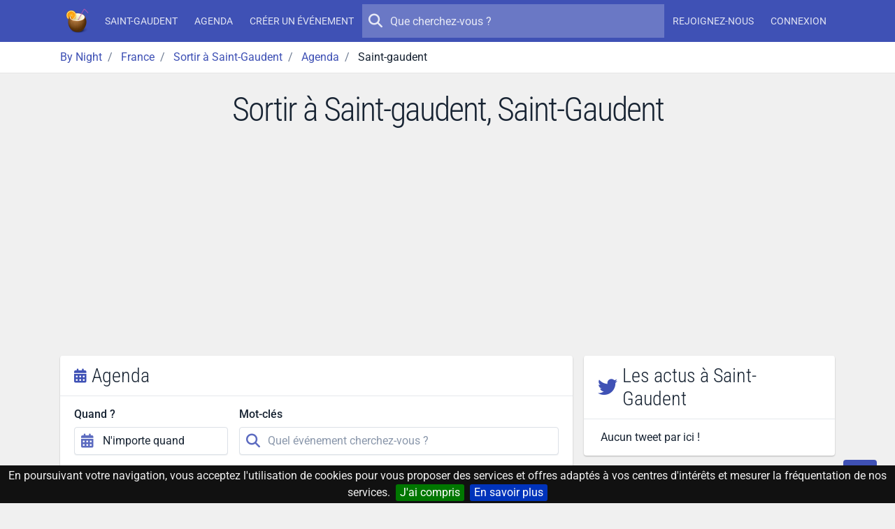

--- FILE ---
content_type: text/html; charset=UTF-8
request_url: https://by-night.fr/saint-gaudent/agenda/sortir-a/saint-gaudent
body_size: 9585
content:

    <!DOCTYPE HTML>
<!--
_______     __  _   _ _____ _____ _    _ _______
|  _ \ \   / / | \ | |_   _/ ____| |  | |__   __|
| |_) \ \_/ /  |  \| | | || |  __| |__| |  | |
|  _ < \   /   | . ` | | || | |_ |  __  |  | |
| |_) | | |    | |\  |_| || |__| | |  | |  | |
|____/  |_|    |_| \_|_____\_____|_|  |_|  |_|

-->
<html prefix="og: http://ogp.me/ns#" lang="fr" xmlns:fb="http://ogp.me/ns/fb#">
<head>
    <meta charset="utf-8">
    <meta name="viewport" content="width=device-width, initial-scale=1, shrink-to-fit=no">
    <meta http-equiv="x-ua-compatible" content="ie=edge">
    <meta http-equiv="Content-Language" content="fr">
    <meta name="viewport" content="width=device-width, initial-scale=1">

    <title>Sortir à Saint-gaudent, Saint-Gaudent - By Night</title>
    <meta name="title" content="Sortir à Saint-gaudent, Saint-Gaudent">
    <meta name="keywords" content="aujourd'hui,ce,soir,soiree,sortie,concert,spectacle,musique,discotheque,boite,de,nuit">
    <meta name="description" content="Sortir à Saint-gaudent, Saint-Gaudent.
         L'agenda des concerts, spectacles, soirées, sorties, bars, after work et boîtes de nuit ce soir à Saint-Gaudent.">

    <!-- Icons -->
    <link rel="apple-touch-icon" sizes="180x180" href="/apple-touch-icon.png?v=yyQOxPP629">
    <link rel="icon" type="image/png" sizes="32x32" href="/favicon-32x32.png?v=yyQOxPP629">
    <link rel="icon" type="image/png" sizes="16x16" href="/favicon-16x16.png?v=yyQOxPP629">
    <link rel="manifest" href="/site.webmanifest?v=yyQOxPP629">
    <link rel="mask-icon" href="/safari-pinned-tab.svg?v=yyQOxPP629" color="#3f51b5">
    <link rel="shortcut icon" href="/favicon.ico?v=yyQOxPP629">
    <meta name="msapplication-TileColor" content="#3f51b5">
    <meta name="theme-color" content="#3f51b5">
    <!-- ./Icons -->

    <!-- OpenGraph -->
    <meta property="og:site_name" content="By Night">
    <meta property="og:description" content="Sortir à Saint-gaudent, Saint-Gaudent.
         L'agenda des concerts, spectacles, soirées, sorties, bars, after work et boîtes de nuit ce soir à Saint-Gaudent.">
    <meta property="og:title" content="Sortir à Saint-gaudent, Saint-Gaudent">
    <meta property="og:type" content="website">
    <meta property="og:url" content="https://by-night.fr/">
    <meta property="og:locale" content="fr" />
    <meta property="og:image" content="https://static.by-night.fr/build/images/by-night.ca1c483b.png">
    <!-- ./OpenGraph -->

    <!-- Twitter -->
            <meta name="twitter:card" content="summary" />
        <meta name="twitter:site" content="@By__Night" />
        <meta name="twitter:title" content="Sortir à Saint-gaudent, Saint-Gaudent" />
        <meta name="twitter:description" content="Sortir à Saint-gaudent, Saint-Gaudent.
         L'agenda des concerts, spectacles, soirées, sorties, bars, after work et boîtes de nuit ce soir à Saint-Gaudent." />
        <meta name="twitter:image:src" content="https://static.by-night.fr/build/images/by-night.ca1c483b.png" />
            <!-- ./Twitter -->

    <!-- FB -->
            <meta property="fb:page_id" content="205292952998805" />
            <!-- ./FB -->

    <!-- Google -->
        <!-- ./Google -->

    <!-- DC -->
    <meta name="dc.description" content="Sortir à Saint-gaudent, Saint-Gaudent.
         L'agenda des concerts, spectacles, soirées, sorties, bars, after work et boîtes de nuit ce soir à Saint-Gaudent.">
    <meta name="dc.title" content="Sortir à Saint-gaudent, Saint-Gaudent">
    <meta name="dc.keywords" content="aujourd'hui,ce,soir,soiree,sortie,concert,spectacle,musique,discotheque,boite,de,nuit" />
    <!-- ./DC -->

            
    <link rel="canonical" href="https://by-night.fr/saint-gaudent/agenda/sortir-a/saint-gaudent" />

    <!-- CSS -->
    
    
    <style type="text/css">@font-face {font-family:Roboto Condensed;font-style:normal;font-weight:300;src:url(/cf-fonts/v/roboto-condensed/5.0.14/vietnamese/wght/normal.woff2);unicode-range:U+0102-0103,U+0110-0111,U+0128-0129,U+0168-0169,U+01A0-01A1,U+01AF-01B0,U+0300-0301,U+0303-0304,U+0308-0309,U+0323,U+0329,U+1EA0-1EF9,U+20AB;font-display:swap;}@font-face {font-family:Roboto Condensed;font-style:normal;font-weight:300;src:url(/cf-fonts/v/roboto-condensed/5.0.14/greek-ext/wght/normal.woff2);unicode-range:U+1F00-1FFF;font-display:swap;}@font-face {font-family:Roboto Condensed;font-style:normal;font-weight:300;src:url(/cf-fonts/v/roboto-condensed/5.0.14/latin/wght/normal.woff2);unicode-range:U+0000-00FF,U+0131,U+0152-0153,U+02BB-02BC,U+02C6,U+02DA,U+02DC,U+0304,U+0308,U+0329,U+2000-206F,U+2074,U+20AC,U+2122,U+2191,U+2193,U+2212,U+2215,U+FEFF,U+FFFD;font-display:swap;}@font-face {font-family:Roboto Condensed;font-style:normal;font-weight:300;src:url(/cf-fonts/v/roboto-condensed/5.0.14/greek/wght/normal.woff2);unicode-range:U+0370-03FF;font-display:swap;}@font-face {font-family:Roboto Condensed;font-style:normal;font-weight:300;src:url(/cf-fonts/v/roboto-condensed/5.0.14/cyrillic-ext/wght/normal.woff2);unicode-range:U+0460-052F,U+1C80-1C88,U+20B4,U+2DE0-2DFF,U+A640-A69F,U+FE2E-FE2F;font-display:swap;}@font-face {font-family:Roboto Condensed;font-style:normal;font-weight:300;src:url(/cf-fonts/v/roboto-condensed/5.0.14/latin-ext/wght/normal.woff2);unicode-range:U+0100-02AF,U+0304,U+0308,U+0329,U+1E00-1E9F,U+1EF2-1EFF,U+2020,U+20A0-20AB,U+20AD-20CF,U+2113,U+2C60-2C7F,U+A720-A7FF;font-display:swap;}@font-face {font-family:Roboto Condensed;font-style:normal;font-weight:300;src:url(/cf-fonts/v/roboto-condensed/5.0.14/cyrillic/wght/normal.woff2);unicode-range:U+0301,U+0400-045F,U+0490-0491,U+04B0-04B1,U+2116;font-display:swap;}@font-face {font-family:Roboto;font-style:normal;font-weight:300;src:url(/cf-fonts/s/roboto/5.0.11/latin-ext/300/normal.woff2);unicode-range:U+0100-02AF,U+0304,U+0308,U+0329,U+1E00-1E9F,U+1EF2-1EFF,U+2020,U+20A0-20AB,U+20AD-20CF,U+2113,U+2C60-2C7F,U+A720-A7FF;font-display:swap;}@font-face {font-family:Roboto;font-style:normal;font-weight:300;src:url(/cf-fonts/s/roboto/5.0.11/vietnamese/300/normal.woff2);unicode-range:U+0102-0103,U+0110-0111,U+0128-0129,U+0168-0169,U+01A0-01A1,U+01AF-01B0,U+0300-0301,U+0303-0304,U+0308-0309,U+0323,U+0329,U+1EA0-1EF9,U+20AB;font-display:swap;}@font-face {font-family:Roboto;font-style:normal;font-weight:300;src:url(/cf-fonts/s/roboto/5.0.11/greek/300/normal.woff2);unicode-range:U+0370-03FF;font-display:swap;}@font-face {font-family:Roboto;font-style:normal;font-weight:300;src:url(/cf-fonts/s/roboto/5.0.11/latin/300/normal.woff2);unicode-range:U+0000-00FF,U+0131,U+0152-0153,U+02BB-02BC,U+02C6,U+02DA,U+02DC,U+0304,U+0308,U+0329,U+2000-206F,U+2074,U+20AC,U+2122,U+2191,U+2193,U+2212,U+2215,U+FEFF,U+FFFD;font-display:swap;}@font-face {font-family:Roboto;font-style:normal;font-weight:300;src:url(/cf-fonts/s/roboto/5.0.11/cyrillic/300/normal.woff2);unicode-range:U+0301,U+0400-045F,U+0490-0491,U+04B0-04B1,U+2116;font-display:swap;}@font-face {font-family:Roboto;font-style:normal;font-weight:300;src:url(/cf-fonts/s/roboto/5.0.11/cyrillic-ext/300/normal.woff2);unicode-range:U+0460-052F,U+1C80-1C88,U+20B4,U+2DE0-2DFF,U+A640-A69F,U+FE2E-FE2F;font-display:swap;}@font-face {font-family:Roboto;font-style:normal;font-weight:300;src:url(/cf-fonts/s/roboto/5.0.11/greek-ext/300/normal.woff2);unicode-range:U+1F00-1FFF;font-display:swap;}@font-face {font-family:Roboto;font-style:normal;font-weight:400;src:url(/cf-fonts/s/roboto/5.0.11/vietnamese/400/normal.woff2);unicode-range:U+0102-0103,U+0110-0111,U+0128-0129,U+0168-0169,U+01A0-01A1,U+01AF-01B0,U+0300-0301,U+0303-0304,U+0308-0309,U+0323,U+0329,U+1EA0-1EF9,U+20AB;font-display:swap;}@font-face {font-family:Roboto;font-style:normal;font-weight:400;src:url(/cf-fonts/s/roboto/5.0.11/cyrillic/400/normal.woff2);unicode-range:U+0301,U+0400-045F,U+0490-0491,U+04B0-04B1,U+2116;font-display:swap;}@font-face {font-family:Roboto;font-style:normal;font-weight:400;src:url(/cf-fonts/s/roboto/5.0.11/cyrillic-ext/400/normal.woff2);unicode-range:U+0460-052F,U+1C80-1C88,U+20B4,U+2DE0-2DFF,U+A640-A69F,U+FE2E-FE2F;font-display:swap;}@font-face {font-family:Roboto;font-style:normal;font-weight:400;src:url(/cf-fonts/s/roboto/5.0.11/greek-ext/400/normal.woff2);unicode-range:U+1F00-1FFF;font-display:swap;}@font-face {font-family:Roboto;font-style:normal;font-weight:400;src:url(/cf-fonts/s/roboto/5.0.11/greek/400/normal.woff2);unicode-range:U+0370-03FF;font-display:swap;}@font-face {font-family:Roboto;font-style:normal;font-weight:400;src:url(/cf-fonts/s/roboto/5.0.11/latin/400/normal.woff2);unicode-range:U+0000-00FF,U+0131,U+0152-0153,U+02BB-02BC,U+02C6,U+02DA,U+02DC,U+0304,U+0308,U+0329,U+2000-206F,U+2074,U+20AC,U+2122,U+2191,U+2193,U+2212,U+2215,U+FEFF,U+FFFD;font-display:swap;}@font-face {font-family:Roboto;font-style:normal;font-weight:400;src:url(/cf-fonts/s/roboto/5.0.11/latin-ext/400/normal.woff2);unicode-range:U+0100-02AF,U+0304,U+0308,U+0329,U+1E00-1E9F,U+1EF2-1EFF,U+2020,U+20A0-20AB,U+20AD-20CF,U+2113,U+2C60-2C7F,U+A720-A7FF;font-display:swap;}@font-face {font-family:Roboto;font-style:normal;font-weight:500;src:url(/cf-fonts/s/roboto/5.0.11/greek/500/normal.woff2);unicode-range:U+0370-03FF;font-display:swap;}@font-face {font-family:Roboto;font-style:normal;font-weight:500;src:url(/cf-fonts/s/roboto/5.0.11/latin-ext/500/normal.woff2);unicode-range:U+0100-02AF,U+0304,U+0308,U+0329,U+1E00-1E9F,U+1EF2-1EFF,U+2020,U+20A0-20AB,U+20AD-20CF,U+2113,U+2C60-2C7F,U+A720-A7FF;font-display:swap;}@font-face {font-family:Roboto;font-style:normal;font-weight:500;src:url(/cf-fonts/s/roboto/5.0.11/vietnamese/500/normal.woff2);unicode-range:U+0102-0103,U+0110-0111,U+0128-0129,U+0168-0169,U+01A0-01A1,U+01AF-01B0,U+0300-0301,U+0303-0304,U+0308-0309,U+0323,U+0329,U+1EA0-1EF9,U+20AB;font-display:swap;}@font-face {font-family:Roboto;font-style:normal;font-weight:500;src:url(/cf-fonts/s/roboto/5.0.11/latin/500/normal.woff2);unicode-range:U+0000-00FF,U+0131,U+0152-0153,U+02BB-02BC,U+02C6,U+02DA,U+02DC,U+0304,U+0308,U+0329,U+2000-206F,U+2074,U+20AC,U+2122,U+2191,U+2193,U+2212,U+2215,U+FEFF,U+FFFD;font-display:swap;}@font-face {font-family:Roboto;font-style:normal;font-weight:500;src:url(/cf-fonts/s/roboto/5.0.11/cyrillic-ext/500/normal.woff2);unicode-range:U+0460-052F,U+1C80-1C88,U+20B4,U+2DE0-2DFF,U+A640-A69F,U+FE2E-FE2F;font-display:swap;}@font-face {font-family:Roboto;font-style:normal;font-weight:500;src:url(/cf-fonts/s/roboto/5.0.11/greek-ext/500/normal.woff2);unicode-range:U+1F00-1FFF;font-display:swap;}@font-face {font-family:Roboto;font-style:normal;font-weight:500;src:url(/cf-fonts/s/roboto/5.0.11/cyrillic/500/normal.woff2);unicode-range:U+0301,U+0400-045F,U+0490-0491,U+04B0-04B1,U+2116;font-display:swap;}</style>
    <link rel="stylesheet" href="https://static.by-night.fr/build/app.2e5f107d.css">
        <link rel="stylesheet" href="https://static.by-night.fr/build/602.e751acd2.css"><link rel="stylesheet" href="https://static.by-night.fr/build/agenda.098d6080.css">
    <!-- ./CSS -->

    <!-- Google Tag Manager -->
    <script>(function (w, d, s, l, i) {
        w[l] = w[l] || [];
        w[l].push({
          'gtm.start':
            new Date().getTime(), event: 'gtm.js'
        });
        var f = d.getElementsByTagName(s)[0],
          j = d.createElement(s), dl = l != 'dataLayer' ? '&l=' + l : '';
        j.async = true;
        j.src =
          'https://www.googletagmanager.com/gtm.js?id=' + i + dl;
        f.parentNode.insertBefore(j, f);
      })(window, document, 'script', 'dataLayer', 'GTM-TXB7VR2');</script>
    <!-- End Google Tag Manager -->
    <script data-ad-client="ca-pub-2072406985754187" async src="https://pagead2.googlesyndication.com/pagead/js/adsbygoogle.js"></script>

    <script type="application/ld+json">
        {
            "@context": "http://schema.org",
            "@type": "WebSite",
            "url": "https://by-night.fr/",
            "potentialAction": {
                "@type": "SearchAction",
                "target": "https://by-night.fr/recherche/?q={search_term_string}",
                "query-input": "required name=search_term_string"
            }
        }

    </script>
        <script type="text/javascript">
        var fbAppId = "1418770208359828";
    </script>
    </head>
<body itemscope itemtype="http://schema.org/WebPage" id="page">
<div class="page">
    <!-- Menu -->
            
<header class="navbar navbar-expand-lg text-bg-primary sticky-top" data-bs-theme="dark">
    <div class="container-lg">
        <button class="navbar-toggler" type="button" data-bs-toggle="offcanvas" data-bs-target="#navbar-main">
            <svg xmlns="http://www.w3.org/2000/svg" width="24" height="24" class="bi" fill="currentColor" viewBox="0 0 16 16">
                <path fill-rule="evenodd" d="M2.5 11.5A.5.5 0 0 1 3 11h10a.5.5 0 0 1 0 1H3a.5.5 0 0 1-.5-.5zm0-4A.5.5 0 0 1 3 7h10a.5.5 0 0 1 0 1H3a.5.5 0 0 1-.5-.5zm0-4A.5.5 0 0 1 3 3h10a.5.5 0 0 1 0 1H3a.5.5 0 0 1-.5-.5z"></path>
            </svg>
        </button>
        <a href="/" title="By Night : les concerts, spectacles, sorties partout en France" class="navbar-brand">
                <img class="img-fluid "
         width="36"
         height="36"
         src="/thumb-asset/build/images/by-night.ca1c483b.png?h=36&w=36&fm=png&s=d223ee296ace2209fba8d20a6544adef"
         srcset="/thumb-asset/build/images/by-night.ca1c483b.png?h=36&w=36&dpr=2&fm=png&s=2c7d717d342c530528dcbf0e309569ff 2x"
    alt="By Night"  />

        </a>
        <div class="d-flex d-lg-none">
            <ul class="navbar-nav align-items-start align-items-lg-center justify-content-lg-center">
                
            </ul>
        </div>
        <div class="offcanvas-lg offcanvas-end text-bg-primary flex-grow-1" id="navbar-main">
            <div class="offcanvas-header">
                <div class="d-flex align-items-center">
                        <img class="img-fluid "
         width="36"
         height="36"
         src="/thumb-asset/build/images/by-night.ca1c483b.png?h=36&w=36&fm=png&s=d223ee296ace2209fba8d20a6544adef"
         srcset="/thumb-asset/build/images/by-night.ca1c483b.png?h=36&w=36&dpr=2&fm=png&s=2c7d717d342c530528dcbf0e309569ff 2x"
    alt="By Night"  />

                    <h5 class="offcanvas-title ms-2" id="staticBackdropLabel">
                        By Night
                    </h5>
                </div>
                <button type="button" class="btn-close" data-bs-dismiss="offcanvas" aria-label="Close"></button>
            </div>
            <div class="offcanvas-body d-flex flex-column flex-lg-row">
                <ul class="navbar-nav align-items-start align-items-lg-center justify-content-lg-center">
                                            <li class="nav-item">
                            <a class="nav-link" href="/saint-gaudent/" title="Saint-Gaudent (Vienne, France)"><strong>Saint-Gaudent</strong></a>
                        </li>
                        <li class="nav-item">
                            <a class="nav-link" href="/saint-gaudent/agenda" title="L'agenda des sorties à Saint-Gaudent, c'est par ici !">Agenda</a>
                        </li>
                                        <li class="nav-item">
                        <a class="nav-link" title="Créez votre événement en 1 clic !" href="/espace-perso/nouvelle-soiree">Créer un événement</a>
                    </li>
                                    </ul>

                <form action="/recherche/" method="GET" class="search-form order-first order-lg-0 mb-2 mb-lg-0" role="search">
                    <button type="submit" class="btn btn-sm btn-ghost-light btn-icon-circle">
                        <i class="icon fa fa-search"></i>
                    </button>
                    <input type="search" placeholder="Que cherchez-vous ?" name="q" value="" autocomplete="off">
                </form>

                                <ul class="d-none d-lg-flex navbar-nav align-items-start align-items-lg-center justify-content-lg-center">
                                            <li class="nav-item">
                            <a class="nav-link register" title="Inscrivez-vous sur By Night" href="/inscription">
                                Rejoignez-nous
                            </a>
                        </li>
                        <li class="nav-item">
                            <a class="nav-link connexion" title="Connectez-vous sur By Night" href="/login">
                                Connexion
                            </a>
                        </li>
                                    </ul>
            </div>
        </div>
    </div>
</header>

        <!-- ./Menu -->

            <div id="bread">
            <div class="container-lg">
                
                                            
                                        <ol id="wo-breadcrumbs" class="breadcrumb" itemscope itemtype="http://schema.org/BreadcrumbList">
                    <li class="breadcrumb-item" itemprop="itemListElement" itemscope itemtype="http://schema.org/ListItem">
                                <a href="https://by-night.fr/" itemprop="item">
                                        <span itemprop="name">By Night</span>
                                    </a>
                                <meta itemprop="position" content="1" />

                            </li>
                    <li class="breadcrumb-item" itemprop="itemListElement" itemscope itemtype="http://schema.org/ListItem">
                                <a href="https://by-night.fr/c--france/" itemprop="item">
                                        <span itemprop="name">France</span>
                                    </a>
                                <meta itemprop="position" content="2" />

                            </li>
                    <li class="breadcrumb-item" itemprop="itemListElement" itemscope itemtype="http://schema.org/ListItem">
                                <a href="https://by-night.fr/saint-gaudent/" itemprop="item">
                                        <span itemprop="name">Sortir à Saint-Gaudent</span>
                                    </a>
                                <meta itemprop="position" content="3" />

                            </li>
                    <li class="breadcrumb-item" itemprop="itemListElement" itemscope itemtype="http://schema.org/ListItem">
                                <a href="https://by-night.fr/saint-gaudent/agenda" itemprop="item">
                                        <span itemprop="name">Agenda</span>
                                    </a>
                                <meta itemprop="position" content="4" />

                            </li>
                    <li class="breadcrumb-item" itemprop="itemListElement" itemscope itemtype="http://schema.org/ListItem">
                                    <span itemprop="name">Saint-gaudent</span>
                                        <meta itemprop="item" content="https://by-night.fr/saint-gaudent/agenda/sortir-a/saint-gaudent" />
                                <meta itemprop="position" content="5" />

                            </li>
            </ol>

            </div>
        </div>
    
    <!-- Main -->
    <div class="page-wrapper">
            
        <div class="page-header">
        <div class="container">
            <h1>Sortir à Saint-gaudent, Saint-Gaudent</h1>
                    </div>
    </div>
        <div class="page-body">
                <div class="container-lg">
        <div class="row">
            <div id="content" class="col-lg-8">
                    <div id="bottom-navigation" class="visible">
        <ul id="custom-tab" class="nav nav-tabs nav-fill justify-content-center bg-primary" role="tablist">
            <li class="nav-item">
                <a class="nav-link active" href="#agenda">
                    <i class="icon fa fa-calendar-days"></i>
                    <span>Agenda</span>
                </a>
            </li>
            <li class="nav-item">
                <a class="nav-link" href="#une">
                    <i class="icon fa fa-star"></i>
                    <span>A la une</span>
                </a>
            </li>
            <li class="nav-item">
                <a class="nav-link" href="#membres">
                    <i class="icon fa fa-users"></i>
                    <span>Membres</span>
                </a>
            </li>
            <li class="nav-item">
                <a class="nav-link" href="#actus">
                    <i class="icon fab fa-twitter"></i>
                    <span>Actus</span>
                </a>
            </li>
        </ul>
    </div>

    <div id="agenda" class="widget active" role="tabpanel" aria-labelledby="agenda-tab">
        <form method="get" action="/saint-gaudent/agenda/sortir-a/saint-gaudent" id="search-form">

<div class="block_criteres card">
    <h2 class="card-header h3">
        <i class="icon fa fa-calendar-days text-primary"></i>
        Agenda
    </h2>
    <div class="card-body">
        <div class="row main_criteres">
            <div class="col-md-6 col-lg-4">
                <input type="hidden" id="from" name="from" value="2026-01-26" />
                <input type="hidden" id="to" name="to" />
                
                
                <div class="form-group"><label for="shortcut" class="form-label">Quand ?</label>            <div class="input-icon">
            <span class="input-icon-addon">
            <i class="icon fa fa-calendar-alt "></i>

    </span>
        <input type="text" id="shortcut" name="shortcut" class="shorcuts_date form-control" autocomplete="off" data-from="from" data-to="to" data-ranges="{&quot;N&#039;importe quand&quot;:[&quot;2026-01-26&quot;,null],&quot;Aujourd&#039;hui&quot;:[&quot;2026-01-26&quot;,&quot;2026-01-26&quot;],&quot;Demain&quot;:[&quot;2026-01-27&quot;,&quot;2026-01-27&quot;],&quot;Ce week-end&quot;:[&quot;2026-01-30&quot;,&quot;2026-02-01&quot;],&quot;Cette semaine&quot;:[&quot;2026-01-26&quot;,&quot;2026-02-01&quot;],&quot;Ce mois&quot;:[&quot;2026-01-01&quot;,&quot;2026-01-31&quot;]}" value="N&#039;importe quand" />    </div>
        </div>
            </div>
            <div class="col-md-6 col-lg-8">
                <div class="form-group"><label for="term" class="form-label">Mot-clés</label>            <div class="input-icon">
            <span class="input-icon-addon">
            <i class="icon fa fa-search "></i>

    </span>
        <input type="text" id="term" name="term" placeholder="Quel événement cherchez-vous ?" class="form-control" />    </div>
        </div>
            </div>
        </div>
                                    <div class="d-flex flex-wrap w-100">
            <button type="submit" class="btn btn-primary">Rechercher</button>
            <button type="button" class="ms-auto btn_criteres btn btn-sm btn-outline-secondary mt-2 mt-sm-0">
                <i class="icon fa fa-chevron-down"></i>
                Recherche avancée
            </button>
        </div>
        <div class="hidden cache criteres">
            <div class="row">
                <div class="col-md-9">
                    <div class="form-group"><label class="form-label" for="type">Quoi ?</label>            <div class="input-icon">
            <span class="input-icon-addon">
            <i class="icon fa fa-masks-theater "></i>

    </span>
        <select id="type" name="type[]" placeholder="Tous les types" size="1" class="form-select" multiple="multiple"></select>    </div>
        </div>
                </div>
                <div class="col-md-3">
                    <div class="form-group"><label for="range" class="form-label required">Rayon (KM)</label><input type="number" id="range" name="range" required="required" placeholder="Quand quel rayon cherchez-vous ?" step="any" class="form-control" value="25" /></div>
                </div>
            </div>
        </div>
    </div>
</div>
</form>


                    <div class="alert alert-info">
                <i class="icon fa fa-info-circle"></i>
                Mince, on a trouvé aucun événement pour vos critères. Avez-vous essayé avec la recherche avancée ?
            </div>
            </div>
            </div>
            <div id="widgets" class="col-lg-4">
                <!-- Twitter -->
    <div class="widget card " id="actus">
    <h3 class="card-header">
        <i class="text-primary fa fab fa-twitter"></i>
        <span>Les actus à Saint-Gaudent    </span>
    </h3>
    <div class="card-body card-twitter px-0">
        <div class="scroll-wrapper">
            <div class="scroll-area scroll-area-vertical ">
                        <p class="px-4 mb-0">Aucun tweet par ici !</p>

            </div>
        </div>
    </div>
            <div class="card-footer more-container"></div>
    </div>

    <!-- ./Twitter -->

            <!-- Facebook -->
        <div id="fb-root"></div>
<script async defer crossorigin="anonymous" src="https://connect.facebook.net/fr_FR/sdk.js#xfbml=1&version=v4.0&appId=1418770208359828&autoLogAppEvents=1"></script>
<div id="fb-container" class="widget">
    <div class="fb-page"
         data-href="https://www.facebook.com/by.night.fr/"
         data-small-header="false"
         data-adapt-container-width="true"
         data-hide-cover="false"
         data-show-facepile="false"
    >
        <blockquote cite="https://www.facebook.com/by.night.fr/" class="fb-xfbml-parse-ignore">
            <a href="https://www.facebook.com/by.night.fr/">By Night</a>
        </blockquote>
    </div>
</div>

        <!-- ./Facebook -->
        <!-- Top Evénements -->
    <div class="widget card " id="une">
    <h3 class="card-header">
        <i class="text-primary fa fa-star"></i>
        <span>À la une cette semaine</span>
    </h3>
    <div class="card-body p-0">
        <div class="scroll-wrapper">
            <div class="scroll-area scroll-area-vertical ">
                    <div class="list-group scroll-area-content">
        
    <div class="scroll-item p-3">
        <p>Aucun événement disponible. Vous avez une idée à proposer ?</p>
        <a href="/espace-perso/nouvelle-soiree" class="btn btn-outline-primary">Créer un événement</a>
    </div>


    </div>
            </div>
        </div>
    </div>
            <div class="card-footer more-container"></div>
    </div>

    <!-- ./Top Evénements -->

    <!-- Top Membres -->
    <div class="widget card " id="membres">
    <h3 class="card-header">
        <i class="text-primary fa fa-users"></i>
        <span>Les supers membres</span>
    </h3>
    <div class="card-body p-0">
        <div class="scroll-wrapper">
            <div class="scroll-area scroll-area-vertical ">
                    <div class="list-group scroll-area-content">
        
            
    <a class="scroll-item list-group-item list-group-item-action d-flex w-100 align-items-center" href="/membres/dm--1005" title="Accédez au profil de DM">
        <span class="list-group-item-image">
                    
<div class="image-wrapper image-wrapper-fluid rounded-circle"  class="rounded-circle">
                <div class="image-sizer-fluid" style="max-width: 40px">
            <img
                    alt=""
                    role="presentation"
                    aria-hidden="true"
                    src="data:image/svg+xml;charset=utf-8,%3Csvg height='40' width='40' xmlns='http://www.w3.org/2000/svg' version='1.1'%3E%3C/svg%3E"
            />
        </div>
    
        
            <picture>
                            <source
                        type="image/jpg"
                        size="(min-width: 40px) 40px, 
100vw"
                                                    data-srcset="https://lh3.googleusercontent.com/-XdUIqdMkCWA/AAAAAAAAAAI/AAAAAAAAAAA/4252rscbv5M/photo.jpg 40w"
                                        >
            
                            <img
                        class="img-main lazy-image lazyload "
                        sizes="(min-width: 40px) 40px, 
100vw"
                                                    src="[data-uri]"
                            data-srcset="https://lh3.googleusercontent.com/-XdUIqdMkCWA/AAAAAAAAAAI/AAAAAAAAAAA/4252rscbv5M/photo.jpg 40w"
                                                loading="lazy"
                        decoding="async"
                         alt="DM" title="DM" style="object-fit: cover; object-position: 50% 50%"                >
                    </picture>
    </div>



        </span>
        <div class="list-group-item-content">
            <p class="mb-0">
                Dm
            </p>
                            <small class="text-muted">450 événements</small>
                    </div>
    </a>
            
    <a class="scroll-item list-group-item list-group-item-action d-flex w-100 align-items-center" href="/membres/lusineamusique--1121" title="Accédez au profil de Lusineamusique">
        <span class="list-group-item-image">
                    
<div class="image-wrapper image-wrapper-fluid rounded-circle"  class="rounded-circle">
                <div class="image-sizer-fluid" style="max-width: 40px">
            <img
                    alt=""
                    role="presentation"
                    aria-hidden="true"
                    src="data:image/svg+xml;charset=utf-8,%3Csvg height='40' width='40' xmlns='http://www.w3.org/2000/svg' version='1.1'%3E%3C/svg%3E"
            />
        </div>
    
                <img
                class="img-placeholder lazyloaded "
                                    src="/thumb-asset/build/images/empty_user.d9d6d74f.png?w=20&amp;h=20&amp;fm=png&amp;q=20&amp;fit=crop&amp;s=2c40c932e75d790e9298f80713633181"
                                loading="eager"
                decoding="async"
                 alt="Lusineamusique" title="Lusineamusique" style="object-fit: cover; object-position: 50% 50%"        />
    
            <picture>
                            <source
                        type="image/webp"
                        size="(min-width: 40px) 40px, 
100vw"
                                                    data-srcset="/thumb-asset/build/images/empty_user.d9d6d74f.png?w=10&amp;h=10&amp;fm=webp&amp;q=80&amp;fit=crop&amp;s=bded99b8ece69f979521d751af974604 10w, 
/thumb-asset/build/images/empty_user.d9d6d74f.png?w=20&amp;h=20&amp;fm=webp&amp;q=80&amp;fit=crop&amp;s=5918c4f8c903360e87cbbfc41bd7fbbb 20w, 
/thumb-asset/build/images/empty_user.d9d6d74f.png?w=40&amp;h=40&amp;fm=webp&amp;q=80&amp;fit=crop&amp;s=3c3e9683e448f2603a4ac25a215ba5bd 40w, 
/thumb-asset/build/images/empty_user.d9d6d74f.png?w=80&amp;h=80&amp;fm=webp&amp;q=80&amp;fit=crop&amp;s=60de3fc20cc48a0d0df471d42aee2e34 80w"
                                        >
                            <source
                        type="image/png"
                        size="(min-width: 40px) 40px, 
100vw"
                                                    data-srcset="/thumb-asset/build/images/empty_user.d9d6d74f.png?w=10&amp;h=10&amp;fm=png&amp;q=80&amp;fit=crop&amp;s=543b947f1a14c338c94531506dde73c4 10w, 
/thumb-asset/build/images/empty_user.d9d6d74f.png?w=20&amp;h=20&amp;fm=png&amp;q=80&amp;fit=crop&amp;s=d2938ebe424565d987badbfe74a9beda 20w, 
/thumb-asset/build/images/empty_user.d9d6d74f.png?w=40&amp;h=40&amp;fm=png&amp;q=80&amp;fit=crop&amp;s=99d047dfa41a3ff40f03ba8f8a704862 40w, 
/thumb-asset/build/images/empty_user.d9d6d74f.png?w=80&amp;h=80&amp;fm=png&amp;q=80&amp;fit=crop&amp;s=e24ccf299d3eb6334eb13d3e3a9f71f6 80w"
                                        >
            
                            <img
                        class="img-main lazy-image lazyload "
                        sizes="(min-width: 40px) 40px, 
100vw"
                                                    src="[data-uri]"
                            data-srcset="/thumb-asset/build/images/empty_user.d9d6d74f.png?w=10&amp;h=10&amp;fm=png&amp;q=80&amp;fit=crop&amp;s=543b947f1a14c338c94531506dde73c4 10w, 
/thumb-asset/build/images/empty_user.d9d6d74f.png?w=20&amp;h=20&amp;fm=png&amp;q=80&amp;fit=crop&amp;s=d2938ebe424565d987badbfe74a9beda 20w, 
/thumb-asset/build/images/empty_user.d9d6d74f.png?w=40&amp;h=40&amp;fm=png&amp;q=80&amp;fit=crop&amp;s=99d047dfa41a3ff40f03ba8f8a704862 40w, 
/thumb-asset/build/images/empty_user.d9d6d74f.png?w=80&amp;h=80&amp;fm=png&amp;q=80&amp;fit=crop&amp;s=e24ccf299d3eb6334eb13d3e3a9f71f6 80w"
                                                loading="lazy"
                        decoding="async"
                         alt="Lusineamusique" title="Lusineamusique" style="object-fit: cover; object-position: 50% 50%"                >
                    </picture>
    </div>



        </span>
        <div class="list-group-item-content">
            <p class="mb-0">
                Lusineamusique
            </p>
                            <small class="text-muted">258 événements</small>
                    </div>
    </a>
            
    <a class="scroll-item list-group-item list-group-item-action d-flex w-100 align-items-center" href="/membres/bizzart--3188" title="Accédez au profil de Bizz&#039;Art">
        <span class="list-group-item-image">
                    
<div class="image-wrapper image-wrapper-fluid rounded-circle"  class="rounded-circle">
                <div class="image-sizer-fluid" style="max-width: 40px">
            <img
                    alt=""
                    role="presentation"
                    aria-hidden="true"
                    src="data:image/svg+xml;charset=utf-8,%3Csvg height='40' width='40' xmlns='http://www.w3.org/2000/svg' version='1.1'%3E%3C/svg%3E"
            />
        </div>
    
                <img
                class="img-placeholder lazyloaded "
                                    src="/thumb-asset/build/images/empty_user.d9d6d74f.png?w=20&amp;h=20&amp;fm=png&amp;q=20&amp;fit=crop&amp;s=2c40c932e75d790e9298f80713633181"
                                loading="eager"
                decoding="async"
                 alt="Bizz&#039;Art" title="Bizz&#039;Art" style="object-fit: cover; object-position: 50% 50%"        />
    
            <picture>
                            <source
                        type="image/webp"
                        size="(min-width: 40px) 40px, 
100vw"
                                                    data-srcset="/thumb-asset/build/images/empty_user.d9d6d74f.png?w=10&amp;h=10&amp;fm=webp&amp;q=80&amp;fit=crop&amp;s=bded99b8ece69f979521d751af974604 10w, 
/thumb-asset/build/images/empty_user.d9d6d74f.png?w=20&amp;h=20&amp;fm=webp&amp;q=80&amp;fit=crop&amp;s=5918c4f8c903360e87cbbfc41bd7fbbb 20w, 
/thumb-asset/build/images/empty_user.d9d6d74f.png?w=40&amp;h=40&amp;fm=webp&amp;q=80&amp;fit=crop&amp;s=3c3e9683e448f2603a4ac25a215ba5bd 40w, 
/thumb-asset/build/images/empty_user.d9d6d74f.png?w=80&amp;h=80&amp;fm=webp&amp;q=80&amp;fit=crop&amp;s=60de3fc20cc48a0d0df471d42aee2e34 80w"
                                        >
                            <source
                        type="image/png"
                        size="(min-width: 40px) 40px, 
100vw"
                                                    data-srcset="/thumb-asset/build/images/empty_user.d9d6d74f.png?w=10&amp;h=10&amp;fm=png&amp;q=80&amp;fit=crop&amp;s=543b947f1a14c338c94531506dde73c4 10w, 
/thumb-asset/build/images/empty_user.d9d6d74f.png?w=20&amp;h=20&amp;fm=png&amp;q=80&amp;fit=crop&amp;s=d2938ebe424565d987badbfe74a9beda 20w, 
/thumb-asset/build/images/empty_user.d9d6d74f.png?w=40&amp;h=40&amp;fm=png&amp;q=80&amp;fit=crop&amp;s=99d047dfa41a3ff40f03ba8f8a704862 40w, 
/thumb-asset/build/images/empty_user.d9d6d74f.png?w=80&amp;h=80&amp;fm=png&amp;q=80&amp;fit=crop&amp;s=e24ccf299d3eb6334eb13d3e3a9f71f6 80w"
                                        >
            
                            <img
                        class="img-main lazy-image lazyload "
                        sizes="(min-width: 40px) 40px, 
100vw"
                                                    src="[data-uri]"
                            data-srcset="/thumb-asset/build/images/empty_user.d9d6d74f.png?w=10&amp;h=10&amp;fm=png&amp;q=80&amp;fit=crop&amp;s=543b947f1a14c338c94531506dde73c4 10w, 
/thumb-asset/build/images/empty_user.d9d6d74f.png?w=20&amp;h=20&amp;fm=png&amp;q=80&amp;fit=crop&amp;s=d2938ebe424565d987badbfe74a9beda 20w, 
/thumb-asset/build/images/empty_user.d9d6d74f.png?w=40&amp;h=40&amp;fm=png&amp;q=80&amp;fit=crop&amp;s=99d047dfa41a3ff40f03ba8f8a704862 40w, 
/thumb-asset/build/images/empty_user.d9d6d74f.png?w=80&amp;h=80&amp;fm=png&amp;q=80&amp;fit=crop&amp;s=e24ccf299d3eb6334eb13d3e3a9f71f6 80w"
                                                loading="lazy"
                        decoding="async"
                         alt="Bizz&#039;Art" title="Bizz&#039;Art" style="object-fit: cover; object-position: 50% 50%"                >
                    </picture>
    </div>



        </span>
        <div class="list-group-item-content">
            <p class="mb-0">
                Bizz&#039;art
            </p>
                            <small class="text-muted">202 événements</small>
                    </div>
    </a>
            
    <a class="scroll-item list-group-item list-group-item-action d-flex w-100 align-items-center" href="/membres/violette--2546" title="Accédez au profil de Violette">
        <span class="list-group-item-image">
                    
<div class="image-wrapper image-wrapper-fluid rounded-circle"  class="rounded-circle">
                <div class="image-sizer-fluid" style="max-width: 40px">
            <img
                    alt=""
                    role="presentation"
                    aria-hidden="true"
                    src="data:image/svg+xml;charset=utf-8,%3Csvg height='40' width='40' xmlns='http://www.w3.org/2000/svg' version='1.1'%3E%3C/svg%3E"
            />
        </div>
    
                <img
                class="img-placeholder lazyloaded "
                                    src="/thumb/uploads/users/2021/11/21/logo-violette-pour-festik-619a5922d6b76320137424.png?w=20&amp;h=20&amp;fm=png&amp;q=20&amp;fit=crop&amp;s=6399a222809fda9566e412fb44821ccb"
                                loading="eager"
                decoding="async"
                 alt="Violette" title="Violette" style="object-fit: cover; object-position: 50% 50%"        />
    
            <picture>
                            <source
                        type="image/webp"
                        size="(min-width: 40px) 40px, 
100vw"
                                                    data-srcset="/thumb/uploads/users/2021/11/21/logo-violette-pour-festik-619a5922d6b76320137424.png?w=10&amp;h=10&amp;fm=webp&amp;q=80&amp;fit=crop&amp;s=630e524a779bacfe6f40a4b42984c98a 10w, 
/thumb/uploads/users/2021/11/21/logo-violette-pour-festik-619a5922d6b76320137424.png?w=20&amp;h=20&amp;fm=webp&amp;q=80&amp;fit=crop&amp;s=6f14a4bef25861e928e5439d9829f0a5 20w, 
/thumb/uploads/users/2021/11/21/logo-violette-pour-festik-619a5922d6b76320137424.png?w=40&amp;h=40&amp;fm=webp&amp;q=80&amp;fit=crop&amp;s=df15c6d5cd732f1b8ce472a607ac0c89 40w, 
/thumb/uploads/users/2021/11/21/logo-violette-pour-festik-619a5922d6b76320137424.png?w=80&amp;h=80&amp;fm=webp&amp;q=80&amp;fit=crop&amp;s=ff51926cfb54e737901e1195aa7526c8 80w"
                                        >
                            <source
                        type="image/png"
                        size="(min-width: 40px) 40px, 
100vw"
                                                    data-srcset="/thumb/uploads/users/2021/11/21/logo-violette-pour-festik-619a5922d6b76320137424.png?w=10&amp;h=10&amp;fm=png&amp;q=80&amp;fit=crop&amp;s=e8705a9a60b107fe5a8828413aac601d 10w, 
/thumb/uploads/users/2021/11/21/logo-violette-pour-festik-619a5922d6b76320137424.png?w=20&amp;h=20&amp;fm=png&amp;q=80&amp;fit=crop&amp;s=327aa6c7c5be483fc4d15600a563aae6 20w, 
/thumb/uploads/users/2021/11/21/logo-violette-pour-festik-619a5922d6b76320137424.png?w=40&amp;h=40&amp;fm=png&amp;q=80&amp;fit=crop&amp;s=6cc564b047214604b14d9d45f9483c83 40w, 
/thumb/uploads/users/2021/11/21/logo-violette-pour-festik-619a5922d6b76320137424.png?w=80&amp;h=80&amp;fm=png&amp;q=80&amp;fit=crop&amp;s=07c3a3b24942c259cbaf40e3249a3835 80w"
                                        >
            
                            <img
                        class="img-main lazy-image lazyload "
                        sizes="(min-width: 40px) 40px, 
100vw"
                                                    src="[data-uri]"
                            data-srcset="/thumb/uploads/users/2021/11/21/logo-violette-pour-festik-619a5922d6b76320137424.png?w=10&amp;h=10&amp;fm=png&amp;q=80&amp;fit=crop&amp;s=e8705a9a60b107fe5a8828413aac601d 10w, 
/thumb/uploads/users/2021/11/21/logo-violette-pour-festik-619a5922d6b76320137424.png?w=20&amp;h=20&amp;fm=png&amp;q=80&amp;fit=crop&amp;s=327aa6c7c5be483fc4d15600a563aae6 20w, 
/thumb/uploads/users/2021/11/21/logo-violette-pour-festik-619a5922d6b76320137424.png?w=40&amp;h=40&amp;fm=png&amp;q=80&amp;fit=crop&amp;s=6cc564b047214604b14d9d45f9483c83 40w, 
/thumb/uploads/users/2021/11/21/logo-violette-pour-festik-619a5922d6b76320137424.png?w=80&amp;h=80&amp;fm=png&amp;q=80&amp;fit=crop&amp;s=07c3a3b24942c259cbaf40e3249a3835 80w"
                                                loading="lazy"
                        decoding="async"
                         alt="Violette" title="Violette" style="object-fit: contain; object-position: 50% 50%"                >
                    </picture>
    </div>



        </span>
        <div class="list-group-item-content">
            <p class="mb-0">
                Violette
            </p>
                            <small class="text-muted">199 événements</small>
                    </div>
    </a>
            
    <a class="scroll-item list-group-item list-group-item-action d-flex w-100 align-items-center" href="/membres/labar--895" title="Accédez au profil de Labar">
        <span class="list-group-item-image">
                    
<div class="image-wrapper image-wrapper-fluid rounded-circle"  class="rounded-circle">
                <div class="image-sizer-fluid" style="max-width: 40px">
            <img
                    alt=""
                    role="presentation"
                    aria-hidden="true"
                    src="data:image/svg+xml;charset=utf-8,%3Csvg height='40' width='40' xmlns='http://www.w3.org/2000/svg' version='1.1'%3E%3C/svg%3E"
            />
        </div>
    
                <img
                class="img-placeholder lazyloaded "
                                    src="/thumb/uploads/users/2017/11/27/5aa78efdc33f4482315163.jpg?w=20&amp;h=20&amp;fm=pjpg&amp;q=20&amp;fit=crop&amp;s=851e1a3d0d27f86c05dda85fd3139f83"
                                loading="eager"
                decoding="async"
                 alt="Labar" title="Labar" style="object-fit: cover; object-position: 50% 50%"        />
    
            <picture>
                            <source
                        type="image/webp"
                        size="(min-width: 40px) 40px, 
100vw"
                                                    data-srcset="/thumb/uploads/users/2017/11/27/5aa78efdc33f4482315163.jpg?w=10&amp;h=10&amp;fm=webp&amp;q=80&amp;fit=crop&amp;s=4cad2e459bb1394e412765611a925d0d 10w, 
/thumb/uploads/users/2017/11/27/5aa78efdc33f4482315163.jpg?w=20&amp;h=20&amp;fm=webp&amp;q=80&amp;fit=crop&amp;s=13051f3a12468df73e316f63d9b11212 20w, 
/thumb/uploads/users/2017/11/27/5aa78efdc33f4482315163.jpg?w=40&amp;h=40&amp;fm=webp&amp;q=80&amp;fit=crop&amp;s=1b4beb7e07410423613f63bc84c121a0 40w, 
/thumb/uploads/users/2017/11/27/5aa78efdc33f4482315163.jpg?w=80&amp;h=80&amp;fm=webp&amp;q=80&amp;fit=crop&amp;s=694a29aae126ca5c4b509587289d473e 80w"
                                        >
                            <source
                        type="image/jpg"
                        size="(min-width: 40px) 40px, 
100vw"
                                                    data-srcset="/thumb/uploads/users/2017/11/27/5aa78efdc33f4482315163.jpg?w=10&amp;h=10&amp;fm=pjpg&amp;q=80&amp;fit=crop&amp;s=e4ff1ed69100599f34b7651df431024f 10w, 
/thumb/uploads/users/2017/11/27/5aa78efdc33f4482315163.jpg?w=20&amp;h=20&amp;fm=pjpg&amp;q=80&amp;fit=crop&amp;s=60f13c31db89c6b607a092170458a882 20w, 
/thumb/uploads/users/2017/11/27/5aa78efdc33f4482315163.jpg?w=40&amp;h=40&amp;fm=pjpg&amp;q=80&amp;fit=crop&amp;s=ec97c22a4b53e27ae36fb5ea097b5a90 40w, 
/thumb/uploads/users/2017/11/27/5aa78efdc33f4482315163.jpg?w=80&amp;h=80&amp;fm=pjpg&amp;q=80&amp;fit=crop&amp;s=6d4ed76ed063ae0ea71fce78c86ecfc3 80w"
                                        >
            
                            <img
                        class="img-main lazy-image lazyload "
                        sizes="(min-width: 40px) 40px, 
100vw"
                                                    src="[data-uri]"
                            data-srcset="/thumb/uploads/users/2017/11/27/5aa78efdc33f4482315163.jpg?w=10&amp;h=10&amp;fm=pjpg&amp;q=80&amp;fit=crop&amp;s=e4ff1ed69100599f34b7651df431024f 10w, 
/thumb/uploads/users/2017/11/27/5aa78efdc33f4482315163.jpg?w=20&amp;h=20&amp;fm=pjpg&amp;q=80&amp;fit=crop&amp;s=60f13c31db89c6b607a092170458a882 20w, 
/thumb/uploads/users/2017/11/27/5aa78efdc33f4482315163.jpg?w=40&amp;h=40&amp;fm=pjpg&amp;q=80&amp;fit=crop&amp;s=ec97c22a4b53e27ae36fb5ea097b5a90 40w, 
/thumb/uploads/users/2017/11/27/5aa78efdc33f4482315163.jpg?w=80&amp;h=80&amp;fm=pjpg&amp;q=80&amp;fit=crop&amp;s=6d4ed76ed063ae0ea71fce78c86ecfc3 80w"
                                                loading="lazy"
                        decoding="async"
                         alt="Labar" title="Labar" style="object-fit: contain; object-position: 50% 50%"                >
                    </picture>
    </div>



        </span>
        <div class="list-group-item-content">
            <p class="mb-0">
                Labar
            </p>
                            <small class="text-muted">197 événements</small>
                    </div>
    </a>
            
    <a class="scroll-item list-group-item list-group-item-action d-flex w-100 align-items-center" href="/membres/theatre-de-grasse--614" title="Accédez au profil de Théâtre de Grasse">
        <span class="list-group-item-image">
                    
<div class="image-wrapper image-wrapper-fluid rounded-circle"  class="rounded-circle">
                <div class="image-sizer-fluid" style="max-width: 40px">
            <img
                    alt=""
                    role="presentation"
                    aria-hidden="true"
                    src="data:image/svg+xml;charset=utf-8,%3Csvg height='40' width='40' xmlns='http://www.w3.org/2000/svg' version='1.1'%3E%3C/svg%3E"
            />
        </div>
    
                <img
                class="img-placeholder lazyloaded "
                                    src="/thumb/uploads/users/2017/06/19/594cd82b3204b.png?w=20&amp;h=20&amp;fm=png&amp;q=20&amp;fit=crop&amp;s=42d2ec699d390dc9e28203cff6edcfab"
                                loading="eager"
                decoding="async"
                 alt="Théâtre de Grasse" title="Théâtre de Grasse" style="object-fit: cover; object-position: 50% 50%"        />
    
            <picture>
                            <source
                        type="image/webp"
                        size="(min-width: 40px) 40px, 
100vw"
                                                    data-srcset="/thumb/uploads/users/2017/06/19/594cd82b3204b.png?w=10&amp;h=10&amp;fm=webp&amp;q=80&amp;fit=crop&amp;s=ff0aab06edb9ae62a7c651b88cbba06a 10w, 
/thumb/uploads/users/2017/06/19/594cd82b3204b.png?w=20&amp;h=20&amp;fm=webp&amp;q=80&amp;fit=crop&amp;s=03804e4c69d01e46e32e6b429bfd5281 20w, 
/thumb/uploads/users/2017/06/19/594cd82b3204b.png?w=40&amp;h=40&amp;fm=webp&amp;q=80&amp;fit=crop&amp;s=6b44ebf265569babe3f5f42ff60cb62a 40w, 
/thumb/uploads/users/2017/06/19/594cd82b3204b.png?w=80&amp;h=80&amp;fm=webp&amp;q=80&amp;fit=crop&amp;s=9ee713580129ef08374ae63cdaff8115 80w"
                                        >
                            <source
                        type="image/png"
                        size="(min-width: 40px) 40px, 
100vw"
                                                    data-srcset="/thumb/uploads/users/2017/06/19/594cd82b3204b.png?w=10&amp;h=10&amp;fm=png&amp;q=80&amp;fit=crop&amp;s=d97d034ccabd32fdb088a0aa05bfaa1c 10w, 
/thumb/uploads/users/2017/06/19/594cd82b3204b.png?w=20&amp;h=20&amp;fm=png&amp;q=80&amp;fit=crop&amp;s=fb4b957a4bc866104697c5c5d16e6957 20w, 
/thumb/uploads/users/2017/06/19/594cd82b3204b.png?w=40&amp;h=40&amp;fm=png&amp;q=80&amp;fit=crop&amp;s=4defd953bc9dd1414424bb2c48051f12 40w, 
/thumb/uploads/users/2017/06/19/594cd82b3204b.png?w=80&amp;h=80&amp;fm=png&amp;q=80&amp;fit=crop&amp;s=ddc2472dc6a3afc587f8e5d918a6a01e 80w"
                                        >
            
                            <img
                        class="img-main lazy-image lazyload "
                        sizes="(min-width: 40px) 40px, 
100vw"
                                                    src="[data-uri]"
                            data-srcset="/thumb/uploads/users/2017/06/19/594cd82b3204b.png?w=10&amp;h=10&amp;fm=png&amp;q=80&amp;fit=crop&amp;s=d97d034ccabd32fdb088a0aa05bfaa1c 10w, 
/thumb/uploads/users/2017/06/19/594cd82b3204b.png?w=20&amp;h=20&amp;fm=png&amp;q=80&amp;fit=crop&amp;s=fb4b957a4bc866104697c5c5d16e6957 20w, 
/thumb/uploads/users/2017/06/19/594cd82b3204b.png?w=40&amp;h=40&amp;fm=png&amp;q=80&amp;fit=crop&amp;s=4defd953bc9dd1414424bb2c48051f12 40w, 
/thumb/uploads/users/2017/06/19/594cd82b3204b.png?w=80&amp;h=80&amp;fm=png&amp;q=80&amp;fit=crop&amp;s=ddc2472dc6a3afc587f8e5d918a6a01e 80w"
                                                loading="lazy"
                        decoding="async"
                         alt="Théâtre de Grasse" title="Théâtre de Grasse" style="object-fit: contain; object-position: 50% 50%"                >
                    </picture>
    </div>



        </span>
        <div class="list-group-item-content">
            <p class="mb-0">
                Théâtre de grasse
            </p>
                            <small class="text-muted">148 événements</small>
                    </div>
    </a>
            
    <a class="scroll-item list-group-item list-group-item-action d-flex w-100 align-items-center" href="/membres/equipe-edito--34" title="Accédez au profil de Equipe Edito">
        <span class="list-group-item-image">
                    
<div class="image-wrapper image-wrapper-fluid rounded-circle"  class="rounded-circle">
                <div class="image-sizer-fluid" style="max-width: 40px">
            <img
                    alt=""
                    role="presentation"
                    aria-hidden="true"
                    src="data:image/svg+xml;charset=utf-8,%3Csvg height='40' width='40' xmlns='http://www.w3.org/2000/svg' version='1.1'%3E%3C/svg%3E"
            />
        </div>
    
                <img
                class="img-placeholder lazyloaded "
                                    src="/thumb-asset/build/images/empty_user.d9d6d74f.png?w=20&amp;h=20&amp;fm=png&amp;q=20&amp;fit=crop&amp;s=2c40c932e75d790e9298f80713633181"
                                loading="eager"
                decoding="async"
                 alt="Equipe Edito" title="Equipe Edito" style="object-fit: cover; object-position: 50% 50%"        />
    
            <picture>
                            <source
                        type="image/webp"
                        size="(min-width: 40px) 40px, 
100vw"
                                                    data-srcset="/thumb-asset/build/images/empty_user.d9d6d74f.png?w=10&amp;h=10&amp;fm=webp&amp;q=80&amp;fit=crop&amp;s=bded99b8ece69f979521d751af974604 10w, 
/thumb-asset/build/images/empty_user.d9d6d74f.png?w=20&amp;h=20&amp;fm=webp&amp;q=80&amp;fit=crop&amp;s=5918c4f8c903360e87cbbfc41bd7fbbb 20w, 
/thumb-asset/build/images/empty_user.d9d6d74f.png?w=40&amp;h=40&amp;fm=webp&amp;q=80&amp;fit=crop&amp;s=3c3e9683e448f2603a4ac25a215ba5bd 40w, 
/thumb-asset/build/images/empty_user.d9d6d74f.png?w=80&amp;h=80&amp;fm=webp&amp;q=80&amp;fit=crop&amp;s=60de3fc20cc48a0d0df471d42aee2e34 80w"
                                        >
                            <source
                        type="image/png"
                        size="(min-width: 40px) 40px, 
100vw"
                                                    data-srcset="/thumb-asset/build/images/empty_user.d9d6d74f.png?w=10&amp;h=10&amp;fm=png&amp;q=80&amp;fit=crop&amp;s=543b947f1a14c338c94531506dde73c4 10w, 
/thumb-asset/build/images/empty_user.d9d6d74f.png?w=20&amp;h=20&amp;fm=png&amp;q=80&amp;fit=crop&amp;s=d2938ebe424565d987badbfe74a9beda 20w, 
/thumb-asset/build/images/empty_user.d9d6d74f.png?w=40&amp;h=40&amp;fm=png&amp;q=80&amp;fit=crop&amp;s=99d047dfa41a3ff40f03ba8f8a704862 40w, 
/thumb-asset/build/images/empty_user.d9d6d74f.png?w=80&amp;h=80&amp;fm=png&amp;q=80&amp;fit=crop&amp;s=e24ccf299d3eb6334eb13d3e3a9f71f6 80w"
                                        >
            
                            <img
                        class="img-main lazy-image lazyload "
                        sizes="(min-width: 40px) 40px, 
100vw"
                                                    src="[data-uri]"
                            data-srcset="/thumb-asset/build/images/empty_user.d9d6d74f.png?w=10&amp;h=10&amp;fm=png&amp;q=80&amp;fit=crop&amp;s=543b947f1a14c338c94531506dde73c4 10w, 
/thumb-asset/build/images/empty_user.d9d6d74f.png?w=20&amp;h=20&amp;fm=png&amp;q=80&amp;fit=crop&amp;s=d2938ebe424565d987badbfe74a9beda 20w, 
/thumb-asset/build/images/empty_user.d9d6d74f.png?w=40&amp;h=40&amp;fm=png&amp;q=80&amp;fit=crop&amp;s=99d047dfa41a3ff40f03ba8f8a704862 40w, 
/thumb-asset/build/images/empty_user.d9d6d74f.png?w=80&amp;h=80&amp;fm=png&amp;q=80&amp;fit=crop&amp;s=e24ccf299d3eb6334eb13d3e3a9f71f6 80w"
                                                loading="lazy"
                        decoding="async"
                         alt="Equipe Edito" title="Equipe Edito" style="object-fit: cover; object-position: 50% 50%"                >
                    </picture>
    </div>



        </span>
        <div class="list-group-item-content">
            <p class="mb-0">
                Equipe edito
            </p>
                            <small class="text-muted">125 événements</small>
                    </div>
    </a>

    <a class="more-content btn btn-sm btn-outline-primary btn-block" href="/top/membres/2">
        Plus (7 / 5684)</a>

    </div>
            </div>
        </div>
    </div>
            <div class="card-footer more-container"></div>
    </div>

    <!-- ./Top Membres -->            </div>
        </div>
    </div>
        </div>
        <!-- Footer -->
                                <footer id="footer">
    <div class="container-lg">
        <div class="row">
            <div class="col-sm-6 col-lg-3">
                <h3 class="h4 text-info">By Night</h3>
                <ul class="fa-ul">
                    <li>
                        <i class="icon fa fa-li fa-angle-right"></i>
                        <a title="A propos de By Night" href="/a-propos">
                            A propos
                        </a>
                    </li>
                    <li>
                        <i class="icon fa fa-li fa-angle-right"></i>
                        <a title="En savoir plus sur la création d'événements" href="/en-savoir-plus">
                            En savoir plus
                        </a>
                    </li>
                    <li>
                        <i class="icon fa fa-li fa-angle-right"></i>
                        <a title="Accéder aux mentions légales" href="/mentions-legales">
                            Mentions légales
                        </a>
                    </li>
                    <li>
                        <i class="icon fa fa-li fa-angle-right"></i>
                        <a title="Accéder à notre politique sur les cookies" href="/cookie">
                            Cookies
                        </a>
                    </li>
                    <li>
                        <i class="icon fa fa-li fa-angle-right"></i>
                        <a title="Un problème, une question ? Contactez-nous" href="/cdn-cgi/l/email-protection#99eaece9e9f6ebedd9fbe0b4f7f0fef1edb7ffeb">
                            Contact
                        </a>
                    </li>
                </ul>
            </div>
            <div class="col-sm-6 col-lg-3 sites">
                <h3 class="h4 text-info">Recherche par ville</h3>
                <ul class="fa-ul">
                                            <li>
                            <i class="icon fa fa-li fa-angle-right"></i>
                            <a title="Sortir à Besançon, France" href="/besancon/agenda">
                                Besançon
                            </a>
                        </li>
                                            <li>
                            <i class="icon fa fa-li fa-angle-right"></i>
                            <a title="Sortir à Nîmes, France" href="/nimes/agenda">
                                Nîmes
                            </a>
                        </li>
                                            <li>
                            <i class="icon fa fa-li fa-angle-right"></i>
                            <a title="Sortir à Dijon, France" href="/dijon/agenda">
                                Dijon
                            </a>
                        </li>
                                            <li>
                            <i class="icon fa fa-li fa-angle-right"></i>
                            <a title="Sortir à Strasbourg, France" href="/strasbourg/agenda">
                                Strasbourg
                            </a>
                        </li>
                                            <li>
                            <i class="icon fa fa-li fa-angle-right"></i>
                            <a title="Sortir à Paris, France" href="/paris/agenda">
                                Paris
                            </a>
                        </li>
                                    </ul>
            </div>
            <div class="col-lg-6">
                <h3 class="h4 text-info">Nos sites partenaires</h3>
                <div class="row">
                    <div class="col-sm-6">
                        <ul class="fa-ul">
                            <li>
                                <i class="icon fa fa-li fa-angle-right"></i>
                                <a title="Actualités technique autour du Web et de PHP" href="https://blog.silarhi.fr">
                                    Actualités Web & PHP
                                </a>
                            </li>
                            <li>
                                <i class="icon fa fa-li fa-angle-right"></i>
                                <a title="Offre de parrainage Boursorama 2026" href="https://parrainages-boursorama.fr">
                                    Parrainage Boursorama
                                </a>
                            </li>
                            <li>
                                <i class="icon fa fa-li fa-angle-right"></i>
                                <a title="Offre de parrainage Fortuneo 2026"
                                   href="https://offre-parrainages.fr/offres/offre-parrainage-fortuneo">
                                    Parrainage Fortuneo
                                </a>
                            </li>
                            <li>
                                <i class="icon fa fa-li fa-angle-right"></i>
                                <a title="Offre de parrainage ING 2026" href="https://offre-parrainages.fr/offres/offre-parrainage-ing-direct">
                                    Parrainage ING
                                </a>
                            </li>
                            <li>
                                <i class="icon fa fa-li fa-angle-right"></i>
                                <a title="Offres de parrainage 2026" href="https://offre-parrainages.fr">
                                    Offres de parrainage
                                </a>
                            </li>
                        </ul>
                    </div>
                    <div class="col-sm-6">
                        <ul class="fa-ul">
                            <li>
                                <i class="icon fa fa-li fa-angle-right"></i>
                                <a title="Développement d'applications Web à Toulouse" href="https://silarhi.fr">
                                    Développement Web Toulouse
                                </a>
                            </li>
                            <li>
                                <i class="icon fa fa-li fa-angle-right"></i>
                                <a title="Offre de parrainage Hello Bank 2026"
                                   href="https://offre-parrainages.fr/offres/offre-parrainage-hello-bank">
                                    Parrainage Hello Bank
                                </a>
                            </li>
                            <li>
                                <i class="icon fa fa-li fa-angle-right"></i>
                                <a title="Offre de parrainage Yomoni 2026" href="https://offre-parrainages.fr/offres/offre-parrainage-yomoni">
                                    Parrainage Yomoni
                                </a>
                            </li>
                            <li>
                                <i class="icon fa fa-li fa-angle-right"></i>
                                <a title="Offre de parrainage Nalo 2026" href="https://offre-parrainages.fr/offres/offre-parrainage-bforbank">
                                    Parrainage BforBank
                                </a>
                            </li>
                            <li>
                                <i class="icon fa fa-li fa-angle-right"></i>
                                <a title="Comparatif banque" href="https://avis-banque.fr">
                                    Comparatif banque
                                </a>
                            </li>
                        </ul>
                    </div>
                </div>
            </div>
        </div>
        <hr/>
        <div class="d-flex align-items-center justify-content-center justify-content-lg-between flex-wrap gap-2">
            <p class="text-center text-lg-start">
                <a href="/">By Night v4.8.4</a>
                | © 2026 - Tous droits réservés
            </p>
            <p class="text-center text-lg-start">
                Fait avec <span title="passion" class="number text-danger">♥</span> par un
                <a href="https://sainthillier.fr">développeur Web Freelance à Toulouse</a>
            </p>
        </div>
    </div>
</footer>

                <!-- ./Footer -->
    </div>
    <!-- ./Main -->
</div>
<div id="search-menu-backdrop"></div>

<!-- Modals -->
<div class="modal fade" id="dialog_details" tabindex="-1" role="dialog" aria-hidden="true">
    <div class="modal fade" id="" tabindex="-1" role="dialog">
    <div class="modal-dialog modal-dialog-centered" role="document">
        <form action="#" method="POST">
        <div class="modal-dialog modal-dialog-centered">
            <div class="modal-content">
                <div class="modal-header">
                    <h3 class="modal-title">By Night</h3>
                    <button type="button" class="btn-close" data-bs-dismiss="modal" aria-label="Close"></button>
                </div>
                <div class="modal-body">
                                    </div>
                <div class="modal-footer">
                    <button type="button" class="btn btn-outline-secondary btn_retour" data-bs-dismiss="modal">Fermer</button>
                                    </div>
            </div>
        </div>
    </form>
    </div>
</div>

</div>
<!-- ./Modals -->

<button type="button" id="toTop" class="btn btn-icon btn-primary">
    <i class="icon fa fa-chevron-up"></i>
</button>

<!-- JS -->
<script data-cfasync="false" src="/cdn-cgi/scripts/5c5dd728/cloudflare-static/email-decode.min.js"></script><script src="https://static.by-night.fr/build/runtime.d4fe7385.js"></script><script src="https://static.by-night.fr/build/692.b351c162.js"></script><script src="https://static.by-night.fr/build/657.f3d7644c.js"></script><script src="https://static.by-night.fr/build/84.086ba67e.js"></script><script src="https://static.by-night.fr/build/195.18a3f61b.js"></script><script src="https://static.by-night.fr/build/842.c457bee4.js"></script><script src="https://static.by-night.fr/build/app.e422ff71.js"></script>    <script src="https://static.by-night.fr/build/808.2c1c4828.js"></script><script src="https://static.by-night.fr/build/67.543b925b.js"></script><script src="https://static.by-night.fr/build/458.0c65f9fe.js"></script><script src="https://static.by-night.fr/build/38.ddbe7f62.js"></script><script src="https://static.by-night.fr/build/agenda.6b0e8c10.js"></script>
    <script async src="https://platform.twitter.com/widgets.js" charset="utf-8"></script>
<script>
  window.addEventListener('load', function () {
    App.run({"environment":"prod","locale":"fr","release":"4.8.4","dsn":"https:\/\/59ad2fd9f6bf47248d788566af7b541c@sentry.silarhi.fr\/3","user":null});
  });
</script>
<script type="text/javascript">
  $(document).ready(function () {
    $.cookieBar({
      message: 'En poursuivant votre navigation, vous acceptez l\'utilisation de cookies pour vous proposer des services et offres adaptés à vos centres d\'intérêts et mesurer la fréquentation de nos services.',
      acceptText: 'J\'ai compris',
      bottom: true,
      fixed: true,
      policyButton: true,
      policyText: 'En savoir plus',
      policyURL: '/cookie'
    });
  });
</script>
<!-- ./JS -->
</body>
</html>



--- FILE ---
content_type: text/html; charset=utf-8
request_url: https://www.google.com/recaptcha/api2/aframe
body_size: 268
content:
<!DOCTYPE HTML><html><head><meta http-equiv="content-type" content="text/html; charset=UTF-8"></head><body><script nonce="7WpXCXwAY5aZBAo-Lsp-LA">/** Anti-fraud and anti-abuse applications only. See google.com/recaptcha */ try{var clients={'sodar':'https://pagead2.googlesyndication.com/pagead/sodar?'};window.addEventListener("message",function(a){try{if(a.source===window.parent){var b=JSON.parse(a.data);var c=clients[b['id']];if(c){var d=document.createElement('img');d.src=c+b['params']+'&rc='+(localStorage.getItem("rc::a")?sessionStorage.getItem("rc::b"):"");window.document.body.appendChild(d);sessionStorage.setItem("rc::e",parseInt(sessionStorage.getItem("rc::e")||0)+1);localStorage.setItem("rc::h",'1769424762327');}}}catch(b){}});window.parent.postMessage("_grecaptcha_ready", "*");}catch(b){}</script></body></html>

--- FILE ---
content_type: text/javascript
request_url: https://static.by-night.fr/build/657.f3d7644c.js
body_size: 6989
content:
"use strict";(self.webpackChunk=self.webpackChunk||[]).push([[657],{9306:function(t,n,r){var e=r(4901),o=r(6823),i=TypeError;t.exports=function(t){if(e(t))return t;throw new i(o(t)+" is not a function")}},6469:function(t,n,r){var e=r(8227),o=r(2360),i=r(4913).f,u=e("unscopables"),c=Array.prototype;void 0===c[u]&&i(c,u,{configurable:!0,value:o(null)}),t.exports=function(t){c[u][t]=!0}},679:function(t,n,r){var e=r(1625),o=TypeError;t.exports=function(t,n){if(e(n,t))return t;throw new o("Incorrect invocation")}},8551:function(t,n,r){var e=r(34),o=String,i=TypeError;t.exports=function(t){if(e(t))return t;throw new i(o(t)+" is not an object")}},9617:function(t,n,r){var e=r(5397),o=r(5610),i=r(6198),u=function(t){return function(n,r,u){var c=e(n),f=i(c);if(0===f)return!t&&-1;var a,s=o(u,f);if(t&&r!=r){for(;f>s;)if((a=c[s++])!=a)return!0}else for(;f>s;s++)if((t||s in c)&&c[s]===r)return t||s||0;return!t&&-1}};t.exports={includes:u(!0),indexOf:u(!1)}},9213:function(t,n,r){var e=r(6080),o=r(9504),i=r(7055),u=r(8981),c=r(6198),f=r(1469),a=o([].push),s=function(t){var n=1===t,r=2===t,o=3===t,s=4===t,p=6===t,v=7===t,l=5===t||p;return function(y,h,b,g){for(var x,d,m=u(y),w=i(m),O=c(w),S=e(h,b),j=0,E=g||f,P=n?E(y,O):r||v?E(y,0):void 0;O>j;j++)if((l||j in w)&&(d=S(x=w[j],j,m),t))if(n)P[j]=d;else if(d)switch(t){case 3:return!0;case 5:return x;case 6:return j;case 2:a(P,x)}else switch(t){case 4:return!1;case 7:a(P,x)}return p?-1:o||s?s:P}};t.exports={forEach:s(0),map:s(1),filter:s(2),some:s(3),every:s(4),find:s(5),findIndex:s(6),filterReject:s(7)}},7433:function(t,n,r){var e=r(4376),o=r(3517),i=r(34),u=r(8227)("species"),c=Array;t.exports=function(t){var n;return e(t)&&(n=t.constructor,(o(n)&&(n===c||e(n.prototype))||i(n)&&null===(n=n[u]))&&(n=void 0)),void 0===n?c:n}},1469:function(t,n,r){var e=r(7433);t.exports=function(t,n){return new(e(t))(0===n?0:n)}},2195:function(t,n,r){var e=r(9504),o=e({}.toString),i=e("".slice);t.exports=function(t){return i(o(t),8,-1)}},6955:function(t,n,r){var e=r(2140),o=r(4901),i=r(2195),u=r(8227)("toStringTag"),c=Object,f="Arguments"===i(function(){return arguments}());t.exports=e?i:function(t){var n,r,e;return void 0===t?"Undefined":null===t?"Null":"string"==typeof(r=function(t,n){try{return t[n]}catch(t){}}(n=c(t),u))?r:f?i(n):"Object"===(e=i(n))&&o(n.callee)?"Arguments":e}},7740:function(t,n,r){var e=r(9297),o=r(5031),i=r(7347),u=r(4913);t.exports=function(t,n,r){for(var c=o(n),f=u.f,a=i.f,s=0;s<c.length;s++){var p=c[s];e(t,p)||r&&e(r,p)||f(t,p,a(n,p))}}},2211:function(t,n,r){var e=r(9039);t.exports=!e((function(){function t(){}return t.prototype.constructor=null,Object.getPrototypeOf(new t)!==t.prototype}))},2529:function(t){t.exports=function(t,n){return{value:t,done:n}}},6699:function(t,n,r){var e=r(3724),o=r(4913),i=r(6980);t.exports=e?function(t,n,r){return o.f(t,n,i(1,r))}:function(t,n,r){return t[n]=r,t}},6980:function(t){t.exports=function(t,n){return{enumerable:!(1&t),configurable:!(2&t),writable:!(4&t),value:n}}},2278:function(t,n,r){var e=r(3724),o=r(4913),i=r(6980);t.exports=function(t,n,r){e?o.f(t,n,i(0,r)):t[n]=r}},2106:function(t,n,r){var e=r(283),o=r(4913);t.exports=function(t,n,r){return r.get&&e(r.get,n,{getter:!0}),r.set&&e(r.set,n,{setter:!0}),o.f(t,n,r)}},6840:function(t,n,r){var e=r(4901),o=r(4913),i=r(283),u=r(9433);t.exports=function(t,n,r,c){c||(c={});var f=c.enumerable,a=void 0!==c.name?c.name:n;if(e(r)&&i(r,a,c),c.global)f?t[n]=r:u(n,r);else{try{c.unsafe?t[n]&&(f=!0):delete t[n]}catch(t){}f?t[n]=r:o.f(t,n,{value:r,enumerable:!1,configurable:!c.nonConfigurable,writable:!c.nonWritable})}return t}},9433:function(t,n,r){var e=r(4576),o=Object.defineProperty;t.exports=function(t,n){try{o(e,t,{value:n,configurable:!0,writable:!0})}catch(r){e[t]=n}return n}},3724:function(t,n,r){var e=r(9039);t.exports=!e((function(){return 7!==Object.defineProperty({},1,{get:function(){return 7}})[1]}))},4055:function(t,n,r){var e=r(4576),o=r(34),i=e.document,u=o(i)&&o(i.createElement);t.exports=function(t){return u?i.createElement(t):{}}},8727:function(t){t.exports=["constructor","hasOwnProperty","isPrototypeOf","propertyIsEnumerable","toLocaleString","toString","valueOf"]},2839:function(t,n,r){var e=r(4576).navigator,o=e&&e.userAgent;t.exports=o?String(o):""},9519:function(t,n,r){var e,o,i=r(4576),u=r(2839),c=i.process,f=i.Deno,a=c&&c.versions||f&&f.version,s=a&&a.v8;s&&(o=(e=s.split("."))[0]>0&&e[0]<4?1:+(e[0]+e[1])),!o&&u&&(!(e=u.match(/Edge\/(\d+)/))||e[1]>=74)&&(e=u.match(/Chrome\/(\d+)/))&&(o=+e[1]),t.exports=o},6518:function(t,n,r){var e=r(4576),o=r(7347).f,i=r(6699),u=r(6840),c=r(9433),f=r(7740),a=r(2796);t.exports=function(t,n){var r,s,p,v,l,y=t.target,h=t.global,b=t.stat;if(r=h?e:b?e[y]||c(y,{}):e[y]&&e[y].prototype)for(s in n){if(v=n[s],p=t.dontCallGetSet?(l=o(r,s))&&l.value:r[s],!a(h?s:y+(b?".":"#")+s,t.forced)&&void 0!==p){if(typeof v==typeof p)continue;f(v,p)}(t.sham||p&&p.sham)&&i(v,"sham",!0),u(r,s,v,t)}}},9039:function(t){t.exports=function(t){try{return!!t()}catch(t){return!0}}},6080:function(t,n,r){var e=r(7476),o=r(9306),i=r(616),u=e(e.bind);t.exports=function(t,n){return o(t),void 0===n?t:i?u(t,n):function(){return t.apply(n,arguments)}}},616:function(t,n,r){var e=r(9039);t.exports=!e((function(){var t=function(){}.bind();return"function"!=typeof t||t.hasOwnProperty("prototype")}))},9565:function(t,n,r){var e=r(616),o=Function.prototype.call;t.exports=e?o.bind(o):function(){return o.apply(o,arguments)}},350:function(t,n,r){var e=r(3724),o=r(9297),i=Function.prototype,u=e&&Object.getOwnPropertyDescriptor,c=o(i,"name"),f=c&&"something"===function(){}.name,a=c&&(!e||e&&u(i,"name").configurable);t.exports={EXISTS:c,PROPER:f,CONFIGURABLE:a}},7476:function(t,n,r){var e=r(2195),o=r(9504);t.exports=function(t){if("Function"===e(t))return o(t)}},9504:function(t,n,r){var e=r(616),o=Function.prototype,i=o.call,u=e&&o.bind.bind(i,i);t.exports=e?u:function(t){return function(){return i.apply(t,arguments)}}},7751:function(t,n,r){var e=r(4576),o=r(4901);t.exports=function(t,n){return arguments.length<2?(r=e[t],o(r)?r:void 0):e[t]&&e[t][n];var r}},1767:function(t){t.exports=function(t){return{iterator:t,next:t.next,done:!1}}},851:function(t,n,r){var e=r(6955),o=r(5966),i=r(4117),u=r(6269),c=r(8227)("iterator");t.exports=function(t){if(!i(t))return o(t,c)||o(t,"@@iterator")||u[e(t)]}},81:function(t,n,r){var e=r(9565),o=r(9306),i=r(8551),u=r(6823),c=r(851),f=TypeError;t.exports=function(t,n){var r=arguments.length<2?c(t):n;if(o(r))return i(e(r,t));throw new f(u(t)+" is not iterable")}},5966:function(t,n,r){var e=r(9306),o=r(4117);t.exports=function(t,n){var r=t[n];return o(r)?void 0:e(r)}},4576:function(t,n,r){var e=function(t){return t&&t.Math===Math&&t};t.exports=e("object"==typeof globalThis&&globalThis)||e("object"==typeof window&&window)||e("object"==typeof self&&self)||e("object"==typeof r.g&&r.g)||e("object"==typeof this&&this)||function(){return this}()||Function("return this")()},9297:function(t,n,r){var e=r(9504),o=r(8981),i=e({}.hasOwnProperty);t.exports=Object.hasOwn||function(t,n){return i(o(t),n)}},421:function(t){t.exports={}},397:function(t,n,r){var e=r(7751);t.exports=e("document","documentElement")},5917:function(t,n,r){var e=r(3724),o=r(9039),i=r(4055);t.exports=!e&&!o((function(){return 7!==Object.defineProperty(i("div"),"a",{get:function(){return 7}}).a}))},7055:function(t,n,r){var e=r(9504),o=r(9039),i=r(2195),u=Object,c=e("".split);t.exports=o((function(){return!u("z").propertyIsEnumerable(0)}))?function(t){return"String"===i(t)?c(t,""):u(t)}:u},3706:function(t,n,r){var e=r(9504),o=r(4901),i=r(7629),u=e(Function.toString);o(i.inspectSource)||(i.inspectSource=function(t){return u(t)}),t.exports=i.inspectSource},1181:function(t,n,r){var e,o,i,u=r(8622),c=r(4576),f=r(34),a=r(6699),s=r(9297),p=r(7629),v=r(6119),l=r(421),y="Object already initialized",h=c.TypeError,b=c.WeakMap;if(u||p.state){var g=p.state||(p.state=new b);g.get=g.get,g.has=g.has,g.set=g.set,e=function(t,n){if(g.has(t))throw new h(y);return n.facade=t,g.set(t,n),n},o=function(t){return g.get(t)||{}},i=function(t){return g.has(t)}}else{var x=v("state");l[x]=!0,e=function(t,n){if(s(t,x))throw new h(y);return n.facade=t,a(t,x,n),n},o=function(t){return s(t,x)?t[x]:{}},i=function(t){return s(t,x)}}t.exports={set:e,get:o,has:i,enforce:function(t){return i(t)?o(t):e(t,{})},getterFor:function(t){return function(n){var r;if(!f(n)||(r=o(n)).type!==t)throw new h("Incompatible receiver, "+t+" required");return r}}}},4209:function(t,n,r){var e=r(8227),o=r(6269),i=e("iterator"),u=Array.prototype;t.exports=function(t){return void 0!==t&&(o.Array===t||u[i]===t)}},4376:function(t,n,r){var e=r(2195);t.exports=Array.isArray||function(t){return"Array"===e(t)}},4901:function(t){var n="object"==typeof document&&document.all;t.exports=void 0===n&&void 0!==n?function(t){return"function"==typeof t||t===n}:function(t){return"function"==typeof t}},3517:function(t,n,r){var e=r(9504),o=r(9039),i=r(4901),u=r(6955),c=r(7751),f=r(3706),a=function(){},s=c("Reflect","construct"),p=/^\s*(?:class|function)\b/,v=e(p.exec),l=!p.test(a),y=function(t){if(!i(t))return!1;try{return s(a,[],t),!0}catch(t){return!1}},h=function(t){if(!i(t))return!1;switch(u(t)){case"AsyncFunction":case"GeneratorFunction":case"AsyncGeneratorFunction":return!1}try{return l||!!v(p,f(t))}catch(t){return!0}};h.sham=!0,t.exports=!s||o((function(){var t;return y(y.call)||!y(Object)||!y((function(){t=!0}))||t}))?h:y},2796:function(t,n,r){var e=r(9039),o=r(4901),i=/#|\.prototype\./,u=function(t,n){var r=f[c(t)];return r===s||r!==a&&(o(n)?e(n):!!n)},c=u.normalize=function(t){return String(t).replace(i,".").toLowerCase()},f=u.data={},a=u.NATIVE="N",s=u.POLYFILL="P";t.exports=u},4117:function(t){t.exports=function(t){return null==t}},34:function(t,n,r){var e=r(4901);t.exports=function(t){return"object"==typeof t?null!==t:e(t)}},6395:function(t){t.exports=!1},757:function(t,n,r){var e=r(7751),o=r(4901),i=r(1625),u=r(7040),c=Object;t.exports=u?function(t){return"symbol"==typeof t}:function(t){var n=e("Symbol");return o(n)&&i(n.prototype,c(t))}},2652:function(t,n,r){var e=r(6080),o=r(9565),i=r(8551),u=r(6823),c=r(4209),f=r(6198),a=r(1625),s=r(81),p=r(851),v=r(9539),l=TypeError,y=function(t,n){this.stopped=t,this.result=n},h=y.prototype;t.exports=function(t,n,r){var b,g,x,d,m,w,O,S=r&&r.that,j=!(!r||!r.AS_ENTRIES),E=!(!r||!r.IS_RECORD),P=!(!r||!r.IS_ITERATOR),T=!(!r||!r.INTERRUPTED),I=e(n,S),A=function(t){return b&&v(b,"normal",t),new y(!0,t)},R=function(t){return j?(i(t),T?I(t[0],t[1],A):I(t[0],t[1])):T?I(t,A):I(t)};if(E)b=t.iterator;else if(P)b=t;else{if(!(g=p(t)))throw new l(u(t)+" is not iterable");if(c(g)){for(x=0,d=f(t);d>x;x++)if((m=R(t[x]))&&a(h,m))return m;return new y(!1)}b=s(t,g)}for(w=E?t.next:b.next;!(O=o(w,b)).done;){try{m=R(O.value)}catch(t){v(b,"throw",t)}if("object"==typeof m&&m&&a(h,m))return m}return new y(!1)}},9539:function(t,n,r){var e=r(9565),o=r(8551),i=r(5966);t.exports=function(t,n,r){var u,c;o(t);try{if(!(u=i(t,"return"))){if("throw"===n)throw r;return r}u=e(u,t)}catch(t){c=!0,u=t}if("throw"===n)throw r;if(c)throw u;return o(u),r}},7657:function(t,n,r){var e,o,i,u=r(9039),c=r(4901),f=r(34),a=r(2360),s=r(2787),p=r(6840),v=r(8227),l=r(6395),y=v("iterator"),h=!1;[].keys&&("next"in(i=[].keys())?(o=s(s(i)))!==Object.prototype&&(e=o):h=!0),!f(e)||u((function(){var t={};return e[y].call(t)!==t}))?e={}:l&&(e=a(e)),c(e[y])||p(e,y,(function(){return this})),t.exports={IteratorPrototype:e,BUGGY_SAFARI_ITERATORS:h}},6269:function(t){t.exports={}},6198:function(t,n,r){var e=r(8014);t.exports=function(t){return e(t.length)}},283:function(t,n,r){var e=r(9504),o=r(9039),i=r(4901),u=r(9297),c=r(3724),f=r(350).CONFIGURABLE,a=r(3706),s=r(1181),p=s.enforce,v=s.get,l=String,y=Object.defineProperty,h=e("".slice),b=e("".replace),g=e([].join),x=c&&!o((function(){return 8!==y((function(){}),"length",{value:8}).length})),d=String(String).split("String"),m=t.exports=function(t,n,r){"Symbol("===h(l(n),0,7)&&(n="["+b(l(n),/^Symbol\(([^)]*)\).*$/,"$1")+"]"),r&&r.getter&&(n="get "+n),r&&r.setter&&(n="set "+n),(!u(t,"name")||f&&t.name!==n)&&(c?y(t,"name",{value:n,configurable:!0}):t.name=n),x&&r&&u(r,"arity")&&t.length!==r.arity&&y(t,"length",{value:r.arity});try{r&&u(r,"constructor")&&r.constructor?c&&y(t,"prototype",{writable:!1}):t.prototype&&(t.prototype=void 0)}catch(t){}var e=p(t);return u(e,"source")||(e.source=g(d,"string"==typeof n?n:"")),t};Function.prototype.toString=m((function(){return i(this)&&v(this).source||a(this)}),"toString")},741:function(t){var n=Math.ceil,r=Math.floor;t.exports=Math.trunc||function(t){var e=+t;return(e>0?r:n)(e)}},2360:function(t,n,r){var e,o=r(8551),i=r(6801),u=r(8727),c=r(421),f=r(397),a=r(4055),s=r(6119),p="prototype",v="script",l=s("IE_PROTO"),y=function(){},h=function(t){return"<"+v+">"+t+"</"+v+">"},b=function(t){t.write(h("")),t.close();var n=t.parentWindow.Object;return t=null,n},g=function(){try{e=new ActiveXObject("htmlfile")}catch(t){}var t,n,r;g="undefined"!=typeof document?document.domain&&e?b(e):(n=a("iframe"),r="java"+v+":",n.style.display="none",f.appendChild(n),n.src=String(r),(t=n.contentWindow.document).open(),t.write(h("document.F=Object")),t.close(),t.F):b(e);for(var o=u.length;o--;)delete g[p][u[o]];return g()};c[l]=!0,t.exports=Object.create||function(t,n){var r;return null!==t?(y[p]=o(t),r=new y,y[p]=null,r[l]=t):r=g(),void 0===n?r:i.f(r,n)}},6801:function(t,n,r){var e=r(3724),o=r(8686),i=r(4913),u=r(8551),c=r(5397),f=r(1072);n.f=e&&!o?Object.defineProperties:function(t,n){u(t);for(var r,e=c(n),o=f(n),a=o.length,s=0;a>s;)i.f(t,r=o[s++],e[r]);return t}},4913:function(t,n,r){var e=r(3724),o=r(5917),i=r(8686),u=r(8551),c=r(6969),f=TypeError,a=Object.defineProperty,s=Object.getOwnPropertyDescriptor,p="enumerable",v="configurable",l="writable";n.f=e?i?function(t,n,r){if(u(t),n=c(n),u(r),"function"==typeof t&&"prototype"===n&&"value"in r&&l in r&&!r[l]){var e=s(t,n);e&&e[l]&&(t[n]=r.value,r={configurable:v in r?r[v]:e[v],enumerable:p in r?r[p]:e[p],writable:!1})}return a(t,n,r)}:a:function(t,n,r){if(u(t),n=c(n),u(r),o)try{return a(t,n,r)}catch(t){}if("get"in r||"set"in r)throw new f("Accessors not supported");return"value"in r&&(t[n]=r.value),t}},7347:function(t,n,r){var e=r(3724),o=r(9565),i=r(8773),u=r(6980),c=r(5397),f=r(6969),a=r(9297),s=r(5917),p=Object.getOwnPropertyDescriptor;n.f=e?p:function(t,n){if(t=c(t),n=f(n),s)try{return p(t,n)}catch(t){}if(a(t,n))return u(!o(i.f,t,n),t[n])}},8480:function(t,n,r){var e=r(1828),o=r(8727).concat("length","prototype");n.f=Object.getOwnPropertyNames||function(t){return e(t,o)}},3717:function(t,n){n.f=Object.getOwnPropertySymbols},2787:function(t,n,r){var e=r(9297),o=r(4901),i=r(8981),u=r(6119),c=r(2211),f=u("IE_PROTO"),a=Object,s=a.prototype;t.exports=c?a.getPrototypeOf:function(t){var n=i(t);if(e(n,f))return n[f];var r=n.constructor;return o(r)&&n instanceof r?r.prototype:n instanceof a?s:null}},1625:function(t,n,r){var e=r(9504);t.exports=e({}.isPrototypeOf)},1828:function(t,n,r){var e=r(9504),o=r(9297),i=r(5397),u=r(9617).indexOf,c=r(421),f=e([].push);t.exports=function(t,n){var r,e=i(t),a=0,s=[];for(r in e)!o(c,r)&&o(e,r)&&f(s,r);for(;n.length>a;)o(e,r=n[a++])&&(~u(s,r)||f(s,r));return s}},1072:function(t,n,r){var e=r(1828),o=r(8727);t.exports=Object.keys||function(t){return e(t,o)}},8773:function(t,n){var r={}.propertyIsEnumerable,e=Object.getOwnPropertyDescriptor,o=e&&!r.call({1:2},1);n.f=o?function(t){var n=e(this,t);return!!n&&n.enumerable}:r},3179:function(t,n,r){var e=r(2140),o=r(6955);t.exports=e?{}.toString:function(){return"[object "+o(this)+"]"}},4270:function(t,n,r){var e=r(9565),o=r(4901),i=r(34),u=TypeError;t.exports=function(t,n){var r,c;if("string"===n&&o(r=t.toString)&&!i(c=e(r,t)))return c;if(o(r=t.valueOf)&&!i(c=e(r,t)))return c;if("string"!==n&&o(r=t.toString)&&!i(c=e(r,t)))return c;throw new u("Can't convert object to primitive value")}},5031:function(t,n,r){var e=r(7751),o=r(9504),i=r(8480),u=r(3717),c=r(8551),f=o([].concat);t.exports=e("Reflect","ownKeys")||function(t){var n=i.f(c(t)),r=u.f;return r?f(n,r(t)):n}},7750:function(t,n,r){var e=r(4117),o=TypeError;t.exports=function(t){if(e(t))throw new o("Can't call method on "+t);return t}},6119:function(t,n,r){var e=r(5745),o=r(3392),i=e("keys");t.exports=function(t){return i[t]||(i[t]=o(t))}},7629:function(t,n,r){var e=r(6395),o=r(4576),i=r(9433),u="__core-js_shared__",c=t.exports=o[u]||i(u,{});(c.versions||(c.versions=[])).push({version:"3.39.0",mode:e?"pure":"global",copyright:"© 2014-2024 Denis Pushkarev (zloirock.ru)",license:"https://github.com/zloirock/core-js/blob/v3.39.0/LICENSE",source:"https://github.com/zloirock/core-js"})},5745:function(t,n,r){var e=r(7629);t.exports=function(t,n){return e[t]||(e[t]=n||{})}},4495:function(t,n,r){var e=r(9519),o=r(9039),i=r(4576).String;t.exports=!!Object.getOwnPropertySymbols&&!o((function(){var t=Symbol("symbol detection");return!i(t)||!(Object(t)instanceof Symbol)||!Symbol.sham&&e&&e<41}))},5610:function(t,n,r){var e=r(1291),o=Math.max,i=Math.min;t.exports=function(t,n){var r=e(t);return r<0?o(r+n,0):i(r,n)}},5397:function(t,n,r){var e=r(7055),o=r(7750);t.exports=function(t){return e(o(t))}},1291:function(t,n,r){var e=r(741);t.exports=function(t){var n=+t;return n!=n||0===n?0:e(n)}},8014:function(t,n,r){var e=r(1291),o=Math.min;t.exports=function(t){var n=e(t);return n>0?o(n,9007199254740991):0}},8981:function(t,n,r){var e=r(7750),o=Object;t.exports=function(t){return o(e(t))}},2777:function(t,n,r){var e=r(9565),o=r(34),i=r(757),u=r(5966),c=r(4270),f=r(8227),a=TypeError,s=f("toPrimitive");t.exports=function(t,n){if(!o(t)||i(t))return t;var r,f=u(t,s);if(f){if(void 0===n&&(n="default"),r=e(f,t,n),!o(r)||i(r))return r;throw new a("Can't convert object to primitive value")}return void 0===n&&(n="number"),c(t,n)}},6969:function(t,n,r){var e=r(2777),o=r(757);t.exports=function(t){var n=e(t,"string");return o(n)?n:n+""}},2140:function(t,n,r){var e={};e[r(8227)("toStringTag")]="z",t.exports="[object z]"===String(e)},6823:function(t){var n=String;t.exports=function(t){try{return n(t)}catch(t){return"Object"}}},3392:function(t,n,r){var e=r(9504),o=0,i=Math.random(),u=e(1..toString);t.exports=function(t){return"Symbol("+(void 0===t?"":t)+")_"+u(++o+i,36)}},7040:function(t,n,r){var e=r(4495);t.exports=e&&!Symbol.sham&&"symbol"==typeof Symbol.iterator},8686:function(t,n,r){var e=r(3724),o=r(9039);t.exports=e&&o((function(){return 42!==Object.defineProperty((function(){}),"prototype",{value:42,writable:!1}).prototype}))},8622:function(t,n,r){var e=r(4576),o=r(4901),i=e.WeakMap;t.exports=o(i)&&/native code/.test(String(i))},8227:function(t,n,r){var e=r(4576),o=r(5745),i=r(9297),u=r(3392),c=r(4495),f=r(7040),a=e.Symbol,s=o("wks"),p=f?a.for||a:a&&a.withoutSetter||u;t.exports=function(t){return i(s,t)||(s[t]=c&&i(a,t)?a[t]:p("Symbol."+t)),s[t]}},8111:function(t,n,r){var e=r(6518),o=r(4576),i=r(679),u=r(8551),c=r(4901),f=r(2787),a=r(2106),s=r(2278),p=r(9039),v=r(9297),l=r(8227),y=r(7657).IteratorPrototype,h=r(3724),b=r(6395),g="constructor",x="Iterator",d=l("toStringTag"),m=TypeError,w=o[x],O=b||!c(w)||w.prototype!==y||!p((function(){w({})})),S=function(){if(i(this,y),f(this)===y)throw new m("Abstract class Iterator not directly constructable")},j=function(t,n){h?a(y,t,{configurable:!0,get:function(){return n},set:function(n){if(u(this),this===y)throw new m("You can't redefine this property");v(this,t)?this[t]=n:s(this,t,n)}}):y[t]=n};v(y,d)||j(d,x),!O&&v(y,g)&&y[g]!==Object||j(g,S),S.prototype=y,e({global:!0,constructor:!0,forced:O},{Iterator:S})},6099:function(t,n,r){var e=r(2140),o=r(6840),i=r(3179);e||o(Object.prototype,"toString",i,{unsafe:!0})},8992:function(t,n,r){r(8111)}}]);